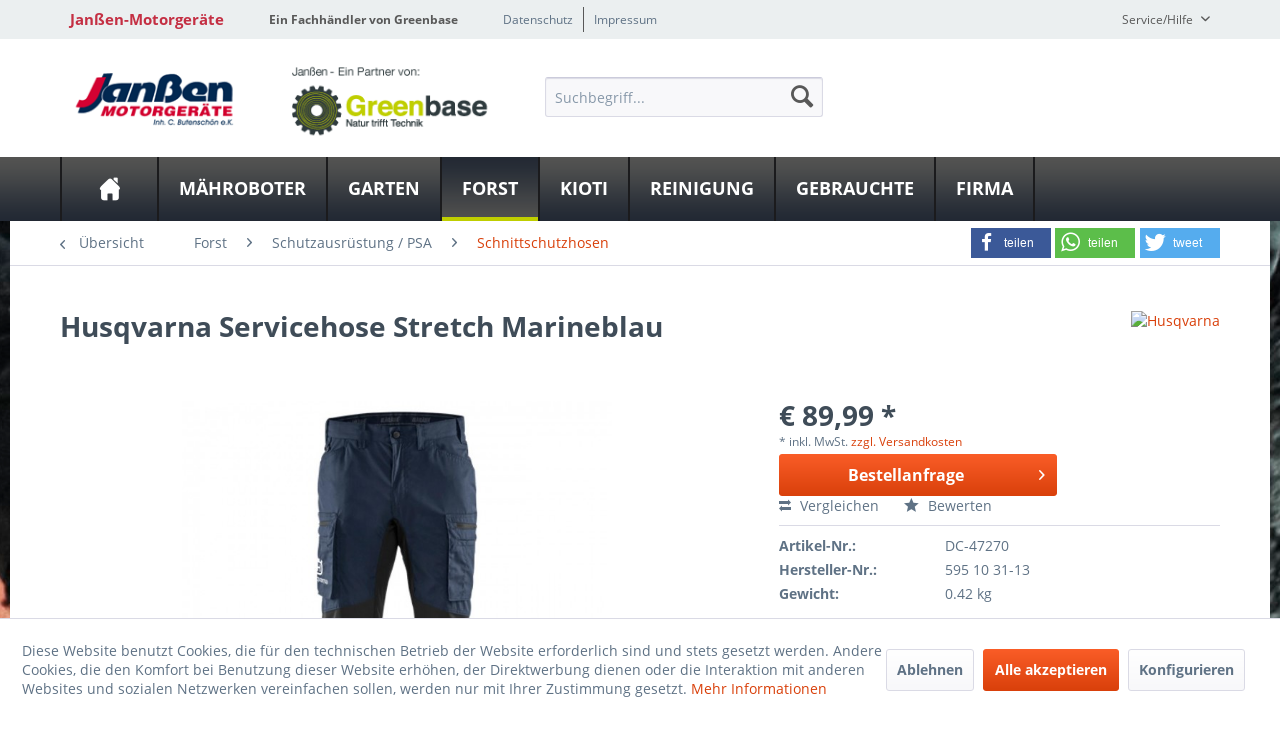

--- FILE ---
content_type: text/html; charset=UTF-8
request_url: https://www.janssen-motorgeraete.de/forst/schutzausruestung-psa/schnittschutzhosen/7364/servicehose-stretch-marineblau
body_size: 15092
content:
<!DOCTYPE html>
<html class="no-js" lang="de" itemscope="itemscope" itemtype="http://schema.org/WebPage">
<head>
<meta charset="utf-8">
<meta name="author" content="" />
<meta name="robots" content="index,follow" />
<meta name="revisit-after" content="15 days" />
<meta name="keywords" content="Husqvarna, Hose, Rechts-, Bewegungsfreiheit, verfügt, Stretcheinsätze, ausgewählten, Stellen, Knien, Schritt.Die, Linkshänder, Für, angepasste, Stift-, Messertasche, Beintasche, Netzinnentasche, Handy, Verlängerungsoption, Beinabschluss." />
<meta name="description" content="Husqvarna Servicehose Stretch Marineblau | Husqvarna empfiehlt: Diese moderne Servicehose aus leichtem, aber strapazierfähigem Material mit schnell .…" />
<meta property="og:type" content="product" />
<meta property="og:site_name" content="Janßen-Motorgeräte" />
<meta property="og:url" content="https://www.janssen-motorgeraete.de/forst/schutzausruestung-psa/schnittschutzhosen/7364/servicehose-stretch-marineblau" />
<meta property="og:title" content="Servicehose Stretch Marineblau" />
<meta property="og:description" content="Husqvarna empfiehlt: Diese moderne Servicehose aus leichtem, aber strapazierfähigem Material mit schnell trocknenden Eigenschaften - ideal für…" />
<meta property="og:image" content="https://www.janssen-motorgeraete.de/media/image/1c/6c/ed/articleImage-imageName-100004260.jpg" />
<meta property="product:brand" content="Husqvarna" />
<meta property="product:price" content="89,99" />
<meta property="product:product_link" content="https://www.janssen-motorgeraete.de/forst/schutzausruestung-psa/schnittschutzhosen/7364/servicehose-stretch-marineblau" />
<meta name="twitter:card" content="product" />
<meta name="twitter:site" content="Janßen-Motorgeräte" />
<meta name="twitter:title" content="Servicehose Stretch Marineblau" />
<meta name="twitter:description" content="Husqvarna empfiehlt: Diese moderne Servicehose aus leichtem, aber strapazierfähigem Material mit schnell trocknenden Eigenschaften - ideal für…" />
<meta name="twitter:image" content="https://www.janssen-motorgeraete.de/media/image/1c/6c/ed/articleImage-imageName-100004260.jpg" />
<meta itemprop="copyrightHolder" content="Janßen-Motorgeräte" />
<meta itemprop="copyrightYear" content="2014" />
<meta itemprop="isFamilyFriendly" content="True" />
<meta itemprop="image" content="https://www.janssen-motorgeraete.de/media/image/17/5c/de/Greenbase-Janssen-ein-partne-gross.png" />
<meta name="viewport" content="width=device-width, initial-scale=1.0">
<meta name="mobile-web-app-capable" content="yes">
<meta name="apple-mobile-web-app-title" content="Janßen-Motorgeräte">
<meta name="apple-mobile-web-app-capable" content="yes">
<meta name="apple-mobile-web-app-status-bar-style" content="default">
<meta property="og:image" content="https://www.janssen-motorgeraete.de/media/image/75/5a/4f/articleImage-imageName-100004260_600x600.jpg"/>
<meta property="og:type" content="product"/>
<meta property="og:url" content="https://www.janssen-motorgeraete.de/forst/schutzausruestung-psa/schnittschutzhosen/7364/servicehose-stretch-marineblau"/>
<meta property="og:title" content="Servicehose Stretch Marineblau | Janßen-Motorgeräte"/>
<meta property="og:description" content="Husqvarna empfiehlt: Diese moderne Servicehose aus leichtem, aber strapazierfähigem Material mit schnell trocknenden Eigenschaften - ideal für Arbeiten im Innenbereich oder im Freien bei warmem..."/>
<meta name="apple-mobile-web-app-status-bar-style" content="none">
<link rel="apple-touch-icon-precomposed" href="/themes/Frontend/Greenbase/frontend/_public/src/img/greenbase.ico">
<link rel="shortcut icon" href="/themes/Frontend/Greenbase/frontend/_public/src/img/greenbase.ico">
<meta name="msapplication-navbutton-color" content="#D9400B" />
<meta name="application-name" content="Janßen-Motorgeräte" />
<meta name="msapplication-starturl" content="https://www.janssen-motorgeraete.de/" />
<meta name="msapplication-window" content="width=1024;height=768" />
<meta name="msapplication-TileImage" content="/themes/Frontend/Responsive/frontend/_public/src/img/win-tile-image.png">
<meta name="msapplication-TileColor" content="#D9400B">
<meta name="theme-color" content="#D9400B" />
<link rel="canonical" href="https://www.janssen-motorgeraete.de/forst/schutzausruestung-psa/schnittschutzhosen/7364/servicehose-stretch-marineblau" />
<title itemprop="name">
Husqvarna Servicehose Stretch Marineblau in Bargstedt bei Janßen - Motorgeräte</title>
<link href="/engine/Shopware/Plugins/Local/Frontend/IrmsSocialMedia/Views/frontend/_public/src/extension/font-awesome/css/font-awesome.min.css" media="all" rel="stylesheet" type="text/css"/>
<link href="/engine/Shopware/Plugins/Local/Frontend/IrmsSocialMedia/Views/frontend/_public/src/extension/shariff/shariff.min.css" media="all" rel="stylesheet" type="text/css"/>
<style type="text/css">
body {
background: url("https://www.janssen-motorgeraete.de/media/image/99/84/ed/S-ge-mit-Person.jpg") no-repeat center center fixed !important;
}
</style>
<link href="/web/cache/1585143390_7f7f35bbebbf2938daae2725eb295e1a.css" media="all" rel="stylesheet" type="text/css" />
</head>
<body class="is--ctl-detail is--act-index" >
<div class="service-box">
<div class="service-phone">
<div class="service-box-icon-container">
<i class="icon--phone service-box-icon"></i>
</div>
<div class="service-box-text-container">
<span
class="service-box-headline">Servicenummer</span><br>
<a class="contact-phone" href="tel:04392-2756">
04392-2756
</a>
</div>
</div>
<div class="service-headline">
Servicezeiten <i
class="icon--arrow-right"></i>
</div>
<div class="opening-hours-container">
<span class="opening-hours-day">Mo:</span>
<span class="opening-hours-hours">8:00 - 17:00 Uhr</span><br>
<span class="opening-hours-day">Di:</span>
<span class="opening-hours-hours">8:00 - 17:00 Uhr</span><br>
<span class="opening-hours-day">Mi:</span>
<span class="opening-hours-hours">8:00 - 17:00 Uhr</span><br>
<span class="opening-hours-day">Do:</span>
<span class="opening-hours-hours">8:00 - 17:00 Uhr</span><br>
<span class="opening-hours-day">Fr:</span>
<span class="opening-hours-hours">8:00 - 17:00 Uhr</span><br>
<span class="opening-hours-day">Sa:</span>
<span class="opening-hours-hours">8:00 - 12.00 Uhr</span>
</div>
</div>
<div class="page-wrap">
<noscript class="noscript-main">
<div class="alert is--warning">
<div class="alert--icon">
<i class="icon--element icon--warning"></i>
</div>
<div class="alert--content">
Um Jan&#xDF;en-Motorger&#xE4;te in vollem Umfang nutzen zu k&ouml;nnen, empfehlen wir Ihnen Javascript in Ihrem Browser zu aktiveren.
</div>
</div>
</noscript>
<header class="header-main">
<div id="usp-row" class="top-bar">
<div class="container block-group">
<nav class="usp-row-first-block top-bar--navigation block">
<div class="navigation--entry">
Janßen-Motorgeräte
</div>
</nav>
<nav class="usp-row-second-block top-bar--navigation block">
<div class="navigation--entry">
Ein Fachhändler von Greenbase
</div>
</nav>
<nav class="usp-row-third-block top-bar--navigation block">
<div class="navigation--entry ">
<a href="https://www.janssen-motorgeraete.de/datenschutz" title="Datenschutz" class="navigation--link">
Datenschutz
</a>
</div>
<div class="navigation--entry  link-separator">
<a href="https://www.janssen-motorgeraete.de/impressum" title="Impressum" class="navigation--link">
Impressum
</a>
</div>
</nav>
<nav class="usp-row-fourth-block top-bar--navigation block">
<div class="navigation--entry entry--service has--drop-down" role="menuitem" aria-haspopup="true" data-drop-down-menu="true">
Service/Hilfe
<ul class="service--list is--rounded" role="menu">
<li class="service--entry" role="menuitem">
<a class="service--link" href="javascript:openCookieConsentManager()" title="Cookie settings" >
Cookie settings
</a>
</li>
<li class="service--entry" role="menuitem">
<a class="service--link" href="https://www.janssen-motorgeraete.de/newsletter" title="Newsletter" >
Newsletter
</a>
</li>
<li class="service--entry" role="menuitem">
<a class="service--link" href="https://www.janssen-motorgeraete.de/versand-und-zahlungsbedingungen" title="Versand und Zahlungsbedingungen" >
Versand und Zahlungsbedingungen
</a>
</li>
<li class="service--entry" role="menuitem">
<a class="service--link" href="https://www.janssen-motorgeraete.de/rueckgabe" title="Rückgabe" target="_self">
Rückgabe
</a>
</li>
<li class="service--entry" role="menuitem">
<a class="service--link" href="https://www.janssen-motorgeraete.de/defektes-produkt" title="Defektes Produkt" target="_self">
Defektes Produkt
</a>
</li>
<li class="service--entry" role="menuitem">
<a class="service--link" href="https://www.janssen-motorgeraete.de/widerrufsrecht" title="Widerrufsrecht" >
Widerrufsrecht
</a>
</li>
<li class="service--entry" role="menuitem">
<a class="service--link" href="https://www.janssen-motorgeraete.de/widerrufsformular" title="Widerrufsformular" >
Widerrufsformular
</a>
</li>
<li class="service--entry" role="menuitem">
<a class="service--link" href="https://www.janssen-motorgeraete.de/datenschutz" title="Datenschutz" >
Datenschutz
</a>
</li>
<li class="service--entry" role="menuitem">
<a class="service--link" href="https://www.janssen-motorgeraete.de/impressum" title="Impressum" >
Impressum
</a>
</li>
<li class="service--entry" role="menuitem">
<a class="service--link" href="https://www.janssen-motorgeraete.de/agb" title="AGB" >
AGB
</a>
</li>
</ul>
</div>
</nav>
</div>
</div>
<div class="container header--navigation">
<nav class="top-bar--navigation block compare--articles" role="menubar">
<div class="navigation--entry entry--compare is--hidden" role="menuitem" aria-haspopup="true" data-drop-down-menu="true">
    

</div>
</nav>
<div class="logo-main block-group" role="banner">
<div class="logo--shop block">
<a class="logo--link" href="https://www.janssen-motorgeraete.de/" title="Janßen-Motorgeräte - zur Startseite wechseln">
<picture>
<source srcset="https://www.janssen-motorgeraete.de/media/image/17/5c/de/Greenbase-Janssen-ein-partne-gross.png" media="(min-width: 78.75em)">
<source srcset="https://www.janssen-motorgeraete.de/media/image/10/0b/7e/Greenbase-Janssen-ein-partne-mittel.png" media="(min-width: 64em)">
<source srcset="https://www.janssen-motorgeraete.de/media/image/10/0b/7e/Greenbase-Janssen-ein-partne-mittel.png" media="(min-width: 48em)">
<img srcset="https://www.janssen-motorgeraete.de/media/image/74/ea/0c/Greenbase-Janssen-ein-partne-klein.png" alt="Janßen-Motorgeräte - zur Startseite wechseln" />
</picture>
</a>
</div>
<div class="logo--supportinfo block logo--supportinfo--formatting">
<strong>Fragen zu Ihrer Bestellung?</strong><br /><strong>04392-2756</strong>
</div>
</div>
<nav class="shop--navigation block-group">
<ul class="navigation--list block-group" role="menubar">
<li class="navigation--entry entry--menu-left" role="menuitem">
<a class="entry--link entry--trigger btn is--icon-left" href="#offcanvas--left" data-offcanvas="true" data-offCanvasSelector=".sidebar-main" aria-label="Menü">
<i class="icon--menu"></i> Menü
</a>
</li>
<li class="navigation--entry entry--search" role="menuitem" data-search="true" aria-haspopup="true" data-minLength="3">
<a class="btn entry--link entry--trigger" href="#show-hide--search" title="Suche anzeigen / schließen" aria-label="Suche anzeigen / schließen">
<i class="icon--search"></i>
<span class="search--display">Suchen</span>
</a>
<form action="/search" method="get" class="main-search--form">
<input type="search" name="sSearch" aria-label="Suchbegriff..." class="main-search--field" autocomplete="off" autocapitalize="off" placeholder="Suchbegriff..." maxlength="30" />
<button type="submit" class="main-search--button" aria-label="Suchen">
<i class="icon--search"></i>
<span class="main-search--text">Suchen</span>
</button>
<div class="form--ajax-loader">&nbsp;</div>
</form>
<div class="main-search--results"></div>
</li>

    



    



    



</ul>
</nav>
<div class="container--ajax-cart" data-collapse-cart="true" data-displayMode="offcanvas"></div>
</div>
</header>
<nav class="navigation-main">
<div class="container" data-menu-scroller="true" data-listSelector=".navigation--list.container" data-viewPortSelector=".navigation--list-wrapper">
<div class="navigation--list-wrapper">
<ul class="navigation--list container" role="menubar" itemscope="itemscope" itemtype="http://schema.org/SiteNavigationElement">
<li class="navigation--entry is--home" role="menuitem"><a class="navigation--link is--first" href="https://www.janssen-motorgeraete.de/" title="Home" aria-label="Home" itemprop="url"><span itemprop="name">Home</span></a></li><li class="navigation--entry" role="menuitem"><a class="navigation--link" href="https://www.janssen-motorgeraete.de/maehroboter/" title="Mähroboter" aria-label="Mähroboter" itemprop="url"><span itemprop="name">Mähroboter</span></a></li><li class="navigation--entry" role="menuitem"><a class="navigation--link" href="https://www.janssen-motorgeraete.de/garten/" title="Garten" aria-label="Garten" itemprop="url"><span itemprop="name">Garten</span></a></li><li class="navigation--entry is--active" role="menuitem"><a class="navigation--link is--active" href="https://www.janssen-motorgeraete.de/forst/" title="Forst" aria-label="Forst" itemprop="url"><span itemprop="name">Forst</span></a></li><li class="navigation--entry" role="menuitem"><a class="navigation--link" href="https://www.janssen-motorgeraete.de/cat/index/sCategory/130" title="Kioti" aria-label="Kioti" itemprop="url"><span itemprop="name">Kioti</span></a></li><li class="navigation--entry" role="menuitem"><a class="navigation--link" href="https://www.janssen-motorgeraete.de/reinigung/" title="Reinigung" aria-label="Reinigung" itemprop="url"><span itemprop="name">Reinigung</span></a></li><li class="navigation--entry" role="menuitem"><a class="navigation--link" href="https://www.janssen-motorgeraete.de/gebrauchte/" title="Gebrauchte" aria-label="Gebrauchte" itemprop="url"><span itemprop="name">Gebrauchte</span></a></li><li class="navigation--entry" role="menuitem"><a class="navigation--link" href="https://www.janssen-motorgeraete.de/firma/" title="Firma" aria-label="Firma" itemprop="url"><span itemprop="name">Firma</span></a></li>            </ul>
</div>
<div class="advanced-menu" data-advanced-menu="true" data-hoverDelay="">
<div class="menu--container">
<div class="button-container">
<a href="https://www.janssen-motorgeraete.de/maehroboter/" class="button--category" aria-label="Zur Kategorie Mähroboter" title="Zur Kategorie Mähroboter">
<i class="icon--arrow-right"></i>
Zur Kategorie Mähroboter
</a>
<span class="button--close">
<i class="icon--cross"></i>
</span>
</div>
<div class="content--wrapper has--content">
<ul class="menu--list menu--level-0 columns--4" style="width: 100%;">
<li class="menu--list-item item--level-0" style="width: 100%">
<a href="https://www.janssen-motorgeraete.de/maehroboter/husqvarna/" class="menu--list-item-link" aria-label="Husqvarna" title="Husqvarna">Husqvarna</a>
<ul class="menu--list menu--level-1 columns--4">
<li class="menu--list-item item--level-1">
<a href="https://www.janssen-motorgeraete.de/maehroboter/husqvarna/automower/" class="menu--list-item-link" aria-label="Automower" title="Automower">Automower</a>
</li>
<li class="menu--list-item item--level-1">
<a href="https://www.janssen-motorgeraete.de/maehroboter/husqvarna/zubehoer/" class="menu--list-item-link" aria-label="Zubehör" title="Zubehör">Zubehör</a>
</li>
</ul>
</li>
<li class="menu--list-item item--level-0" style="width: 100%">
<a href="https://www.janssen-motorgeraete.de/maehroboter/kress/" class="menu--list-item-link" aria-label="Kress" title="Kress">Kress</a>
<ul class="menu--list menu--level-1 columns--4">
<li class="menu--list-item item--level-1">
<a href="https://www.janssen-motorgeraete.de/maehroboter/kress/maehroboter/" class="menu--list-item-link" aria-label="Mähroboter" title="Mähroboter">Mähroboter</a>
</li>
<li class="menu--list-item item--level-1">
<a href="https://www.janssen-motorgeraete.de/maehroboter/kress/zubehoer/" class="menu--list-item-link" aria-label="Zubehör" title="Zubehör">Zubehör</a>
</li>
<li class="menu--list-item item--level-1">
<a href="https://www.janssen-motorgeraete.de/maehroboter/kress/produktvideo/" class="menu--list-item-link" aria-label="Produktvideo" title="Produktvideo">Produktvideo</a>
</li>
</ul>
</li>
<li class="menu--list-item item--level-0" style="width: 100%">
<a href="https://www.janssen-motorgeraete.de/maehroboter/honda/" class="menu--list-item-link" aria-label="Honda" title="Honda">Honda</a>
<ul class="menu--list menu--level-1 columns--4">
<li class="menu--list-item item--level-1">
<a href="https://www.janssen-motorgeraete.de/maehroboter/honda/miimo/" class="menu--list-item-link" aria-label="Miimo" title="Miimo">Miimo</a>
</li>
<li class="menu--list-item item--level-1">
<a href="https://www.janssen-motorgeraete.de/maehroboter/honda/zubehoer/" class="menu--list-item-link" aria-label="Zubehör" title="Zubehör">Zubehör</a>
</li>
</ul>
</li>
<li class="menu--list-item item--level-0" style="width: 100%">
<a href="https://www.janssen-motorgeraete.de/maehroboter/cramer/" class="menu--list-item-link" aria-label="Cramer" title="Cramer">Cramer</a>
<ul class="menu--list menu--level-1 columns--4">
<li class="menu--list-item item--level-1">
<a href="https://www.janssen-motorgeraete.de/maehroboter/cramer/roboter/" class="menu--list-item-link" aria-label="Roboter" title="Roboter">Roboter</a>
</li>
<li class="menu--list-item item--level-1">
<a href="https://www.janssen-motorgeraete.de/maehroboter/cramer/produktvideo/" class="menu--list-item-link" aria-label="Produktvideo" title="Produktvideo">Produktvideo</a>
</li>
</ul>
</li>
<li class="menu--list-item item--level-0" style="width: 100%">
<a href="https://www.janssen-motorgeraete.de/maehroboter/echo/" class="menu--list-item-link" aria-label="Echo" title="Echo">Echo</a>
<ul class="menu--list menu--level-1 columns--4">
<li class="menu--list-item item--level-1">
<a href="https://www.janssen-motorgeraete.de/maehroboter/echo/maehroboter/" class="menu--list-item-link" aria-label="Mähroboter" title="Mähroboter">Mähroboter</a>
</li>
<li class="menu--list-item item--level-1">
<a href="https://www.janssen-motorgeraete.de/maehroboter/echo/zubehoer/" class="menu--list-item-link" aria-label="Zubehör" title="Zubehör">Zubehör</a>
</li>
</ul>
</li>
<li class="menu--list-item item--level-0" style="width: 100%">
<a href="https://www.janssen-motorgeraete.de/maehroboter/sonderzubehoer/" class="menu--list-item-link" aria-label="Sonderzubehör" title="Sonderzubehör">Sonderzubehör</a>
</li>
<li class="menu--list-item item--level-0" style="width: 100%">
<a href="https://www.janssen-motorgeraete.de/maehroboter/videos/" class="menu--list-item-link" aria-label="Videos" title="Videos">Videos</a>
</li>
<li class="menu--list-item item--level-0" style="width: 100%">
<a href="https://www.janssen-motorgeraete.de/maehroboter/produktberater/" class="menu--list-item-link" aria-label="Produktberater" title="Produktberater">Produktberater</a>
</li>
</ul>
</div>
</div>
<div class="menu--container">
<div class="button-container">
<a href="https://www.janssen-motorgeraete.de/garten/" class="button--category" aria-label="Zur Kategorie Garten" title="Zur Kategorie Garten">
<i class="icon--arrow-right"></i>
Zur Kategorie Garten
</a>
<span class="button--close">
<i class="icon--cross"></i>
</span>
</div>
<div class="content--wrapper has--content">
<ul class="menu--list menu--level-0 columns--4" style="width: 100%;">
<li class="menu--list-item item--level-0" style="width: 100%">
<a href="https://www.janssen-motorgeraete.de/garten/maehtechnik-und-pflege/" class="menu--list-item-link" aria-label="Mähtechnik und Pflege" title="Mähtechnik und Pflege">Mähtechnik und Pflege</a>
<ul class="menu--list menu--level-1 columns--4">
<li class="menu--list-item item--level-1">
<a href="https://www.janssen-motorgeraete.de/garten/maehtechnik-und-pflege/rasentraktoren/" class="menu--list-item-link" aria-label="Rasentraktoren" title="Rasentraktoren">Rasentraktoren</a>
</li>
<li class="menu--list-item item--level-1">
<a href="https://www.janssen-motorgeraete.de/garten/maehtechnik-und-pflege/rasenmaeher/" class="menu--list-item-link" aria-label="Rasenmäher" title="Rasenmäher">Rasenmäher</a>
</li>
<li class="menu--list-item item--level-1">
<a href="https://www.janssen-motorgeraete.de/garten/maehtechnik-und-pflege/wiesenmaeher/" class="menu--list-item-link" aria-label="Wiesenmäher" title="Wiesenmäher">Wiesenmäher</a>
</li>
<li class="menu--list-item item--level-1">
<a href="https://www.janssen-motorgeraete.de/garten/maehtechnik-und-pflege/vertikutierer/" class="menu--list-item-link" aria-label="Vertikutierer" title="Vertikutierer">Vertikutierer</a>
</li>
<li class="menu--list-item item--level-1">
<a href="https://www.janssen-motorgeraete.de/garten/maehtechnik-und-pflege/gewerbe-kommunal/" class="menu--list-item-link" aria-label="Gewerbe &amp; Kommunal" title="Gewerbe &amp; Kommunal">Gewerbe & Kommunal</a>
</li>
</ul>
</li>
<li class="menu--list-item item--level-0" style="width: 100%">
<a href="https://www.janssen-motorgeraete.de/garten/gartengeraete/" class="menu--list-item-link" aria-label="Gartengeräte" title="Gartengeräte">Gartengeräte</a>
<ul class="menu--list menu--level-1 columns--4">
<li class="menu--list-item item--level-1">
<a href="https://www.janssen-motorgeraete.de/garten/gartengeraete/heckenscheren/" class="menu--list-item-link" aria-label="Heckenscheren" title="Heckenscheren">Heckenscheren</a>
</li>
<li class="menu--list-item item--level-1">
<a href="https://www.janssen-motorgeraete.de/garten/gartengeraete/freischneider-und-motorsensen/" class="menu--list-item-link" aria-label="Freischneider und Motorsensen" title="Freischneider und Motorsensen">Freischneider und Motorsensen</a>
</li>
<li class="menu--list-item item--level-1">
<a href="https://www.janssen-motorgeraete.de/garten/gartengeraete/pusten-und-saugen/" class="menu--list-item-link" aria-label="Pusten und Saugen" title="Pusten und Saugen">Pusten und Saugen</a>
</li>
<li class="menu--list-item item--level-1">
<a href="https://www.janssen-motorgeraete.de/garten/gartengeraete/schneidewerkzeug/" class="menu--list-item-link" aria-label="Schneidewerkzeug" title="Schneidewerkzeug">Schneidewerkzeug</a>
</li>
<li class="menu--list-item item--level-1">
<a href="https://www.janssen-motorgeraete.de/garten/gartengeraete/haecksler/" class="menu--list-item-link" aria-label="Häcksler" title="Häcksler">Häcksler</a>
</li>
</ul>
</li>
<li class="menu--list-item item--level-0" style="width: 100%">
<a href="https://www.janssen-motorgeraete.de/garten/bodenbearbeitung/" class="menu--list-item-link" aria-label="Bodenbearbeitung" title="Bodenbearbeitung">Bodenbearbeitung</a>
<ul class="menu--list menu--level-1 columns--4">
<li class="menu--list-item item--level-1">
<a href="https://www.janssen-motorgeraete.de/garten/bodenbearbeitung/motorhacken-fraesen/" class="menu--list-item-link" aria-label="Motorhacken &amp; Fräsen" title="Motorhacken &amp; Fräsen">Motorhacken & Fräsen</a>
</li>
<li class="menu--list-item item--level-1">
<a href="https://www.janssen-motorgeraete.de/garten/bodenbearbeitung/erdbohrer/" class="menu--list-item-link" aria-label="Erdbohrer" title="Erdbohrer">Erdbohrer</a>
</li>
<li class="menu--list-item item--level-1">
<a href="https://www.janssen-motorgeraete.de/garten/bodenbearbeitung/sodenschneider/" class="menu--list-item-link" aria-label="Sodenschneider" title="Sodenschneider">Sodenschneider</a>
</li>
<li class="menu--list-item item--level-1">
<a href="https://www.janssen-motorgeraete.de/garten/bodenbearbeitung/baumstumpffraese/" class="menu--list-item-link" aria-label="Baumstumpffräse" title="Baumstumpffräse">Baumstumpffräse</a>
</li>
<li class="menu--list-item item--level-1">
<a href="https://www.janssen-motorgeraete.de/garten/bodenbearbeitung/streuer/" class="menu--list-item-link" aria-label="Streuer" title="Streuer">Streuer</a>
</li>
<li class="menu--list-item item--level-1">
<a href="https://www.janssen-motorgeraete.de/garten/bodenbearbeitung/anbaugeraete-kommunal/" class="menu--list-item-link" aria-label="Anbaugeräte-Kommunal" title="Anbaugeräte-Kommunal">Anbaugeräte-Kommunal</a>
</li>
</ul>
</li>
<li class="menu--list-item item--level-0" style="width: 100%">
<a href="https://www.janssen-motorgeraete.de/garten/pflanzenschutz/" class="menu--list-item-link" aria-label="Pflanzenschutz" title="Pflanzenschutz">Pflanzenschutz</a>
</li>
</ul>
</div>
</div>
<div class="menu--container">
<div class="button-container">
<a href="https://www.janssen-motorgeraete.de/forst/" class="button--category" aria-label="Zur Kategorie Forst" title="Zur Kategorie Forst">
<i class="icon--arrow-right"></i>
Zur Kategorie Forst
</a>
<span class="button--close">
<i class="icon--cross"></i>
</span>
</div>
<div class="content--wrapper has--content">
<ul class="menu--list menu--level-0 columns--4" style="width: 100%;">
<li class="menu--list-item item--level-0" style="width: 100%">
<a href="https://www.janssen-motorgeraete.de/forst/motorsaegen/" class="menu--list-item-link" aria-label="Motorsägen" title="Motorsägen">Motorsägen</a>
<ul class="menu--list menu--level-1 columns--4">
<li class="menu--list-item item--level-1">
<a href="https://www.janssen-motorgeraete.de/forst/motorsaegen/benzin/" class="menu--list-item-link" aria-label="Benzin" title="Benzin">Benzin</a>
</li>
<li class="menu--list-item item--level-1">
<a href="https://www.janssen-motorgeraete.de/forst/motorsaegen/elektro/" class="menu--list-item-link" aria-label="Elektro" title="Elektro">Elektro</a>
</li>
<li class="menu--list-item item--level-1">
<a href="https://www.janssen-motorgeraete.de/forst/motorsaegen/baumpflegesaege/" class="menu--list-item-link" aria-label="Baumpflegesäge" title="Baumpflegesäge">Baumpflegesäge</a>
</li>
<li class="menu--list-item item--level-1">
<a href="https://www.janssen-motorgeraete.de/forst/motorsaegen/hochentaster/" class="menu--list-item-link" aria-label="Hochentaster" title="Hochentaster">Hochentaster</a>
</li>
<li class="menu--list-item item--level-1">
<a href="https://www.janssen-motorgeraete.de/forst/motorsaegen/akku/" class="menu--list-item-link" aria-label="Akku" title="Akku">Akku</a>
</li>
</ul>
</li>
<li class="menu--list-item item--level-0" style="width: 100%">
<a href="https://www.janssen-motorgeraete.de/forst/holzverarbeitung/" class="menu--list-item-link" aria-label="Holzverarbeitung" title="Holzverarbeitung">Holzverarbeitung</a>
<ul class="menu--list menu--level-1 columns--4">
<li class="menu--list-item item--level-1">
<a href="https://www.janssen-motorgeraete.de/forst/holzverarbeitung/holzspalter/" class="menu--list-item-link" aria-label="Holzspalter" title="Holzspalter">Holzspalter</a>
</li>
<li class="menu--list-item item--level-1">
<a href="https://www.janssen-motorgeraete.de/forst/holzverarbeitung/kreissaegen/" class="menu--list-item-link" aria-label="Kreissägen" title="Kreissägen">Kreissägen</a>
</li>
<li class="menu--list-item item--level-1">
<a href="https://www.janssen-motorgeraete.de/forst/holzverarbeitung/haecksler/" class="menu--list-item-link" aria-label="Häcksler" title="Häcksler">Häcksler</a>
</li>
</ul>
</li>
<li class="menu--list-item item--level-0" style="width: 100%">
<a href="https://www.janssen-motorgeraete.de/forst/seilwinden/" class="menu--list-item-link" aria-label="Seilwinden" title="Seilwinden">Seilwinden</a>
<ul class="menu--list menu--level-1 columns--4">
<li class="menu--list-item item--level-1">
<a href="https://www.janssen-motorgeraete.de/forst/seilwinden/mechanisch/" class="menu--list-item-link" aria-label="Mechanisch" title="Mechanisch">Mechanisch</a>
</li>
<li class="menu--list-item item--level-1">
<a href="https://www.janssen-motorgeraete.de/forst/seilwinden/hydraulisch/" class="menu--list-item-link" aria-label="Hydraulisch" title="Hydraulisch">Hydraulisch</a>
</li>
</ul>
</li>
<li class="menu--list-item item--level-0" style="width: 100%">
<a href="https://www.janssen-motorgeraete.de/forst/schutzausruestung-psa/" class="menu--list-item-link" aria-label="Schutzausrüstung / PSA" title="Schutzausrüstung / PSA">Schutzausrüstung / PSA</a>
<ul class="menu--list menu--level-1 columns--4">
<li class="menu--list-item item--level-1">
<a href="https://www.janssen-motorgeraete.de/forst/schutzausruestung-psa/kopfschutz-handschuhe/" class="menu--list-item-link" aria-label="Kopfschutz / Handschuhe" title="Kopfschutz / Handschuhe">Kopfschutz / Handschuhe</a>
</li>
<li class="menu--list-item item--level-1">
<a href="https://www.janssen-motorgeraete.de/forst/schutzausruestung-psa/schutzjacken/" class="menu--list-item-link" aria-label="Schutzjacken" title="Schutzjacken">Schutzjacken</a>
</li>
<li class="menu--list-item item--level-1">
<a href="https://www.janssen-motorgeraete.de/forst/schutzausruestung-psa/schnittschutzhosen/" class="menu--list-item-link" aria-label="Schnittschutzhosen" title="Schnittschutzhosen">Schnittschutzhosen</a>
</li>
<li class="menu--list-item item--level-1">
<a href="https://www.janssen-motorgeraete.de/forst/schutzausruestung-psa/schnittschutzschuhe-stiefel/" class="menu--list-item-link" aria-label="Schnittschutzschuhe/-stiefel" title="Schnittschutzschuhe/-stiefel">Schnittschutzschuhe/-stiefel</a>
</li>
</ul>
</li>
</ul>
</div>
</div>
<div class="menu--container">
<div class="button-container">
<a href="https://www.janssen-motorgeraete.de/cat/index/sCategory/130" class="button--category" aria-label="Zur Kategorie Kioti" title="Zur Kategorie Kioti">
<i class="icon--arrow-right"></i>
Zur Kategorie Kioti
</a>
<span class="button--close">
<i class="icon--cross"></i>
</span>
</div>
<div class="content--wrapper has--content">
<ul class="menu--list menu--level-0 columns--4" style="width: 100%;">
<li class="menu--list-item item--level-0" style="width: 100%">
<a href="https://www.janssen-motorgeraete.de/kioti/aktuelles/" class="menu--list-item-link" aria-label="Aktuelles" title="Aktuelles">Aktuelles</a>
</li>
<li class="menu--list-item item--level-0" style="width: 100%">
<a href="https://www.janssen-motorgeraete.de/kioti/produkte/" class="menu--list-item-link" aria-label="Produkte" title="Produkte">Produkte</a>
</li>
<li class="menu--list-item item--level-0" style="width: 100%">
<a href="https://www.janssen-motorgeraete.de/kioti/produktzubehoer/" class="menu--list-item-link" aria-label="Produktzubehör" title="Produktzubehör">Produktzubehör</a>
</li>
<li class="menu--list-item item--level-0" style="width: 100%">
<a href="https://www.janssen-motorgeraete.de/kioti/videos/" class="menu--list-item-link" aria-label="Videos" title="Videos">Videos</a>
</li>
</ul>
</div>
</div>
<div class="menu--container">
<div class="button-container">
<a href="https://www.janssen-motorgeraete.de/reinigung/" class="button--category" aria-label="Zur Kategorie Reinigung" title="Zur Kategorie Reinigung">
<i class="icon--arrow-right"></i>
Zur Kategorie Reinigung
</a>
<span class="button--close">
<i class="icon--cross"></i>
</span>
</div>
<div class="content--wrapper has--content">
<ul class="menu--list menu--level-0 columns--4" style="width: 100%;">
<li class="menu--list-item item--level-0" style="width: 100%">
<a href="https://www.janssen-motorgeraete.de/reinigung/hochdruckreiniger/" class="menu--list-item-link" aria-label="Hochdruckreiniger" title="Hochdruckreiniger">Hochdruckreiniger</a>
</li>
<li class="menu--list-item item--level-0" style="width: 100%">
<a href="https://www.janssen-motorgeraete.de/reinigung/staub-und-industriesauger/" class="menu--list-item-link" aria-label="Staub- und Industriesauger" title="Staub- und Industriesauger">Staub- und Industriesauger</a>
</li>
<li class="menu--list-item item--level-0" style="width: 100%">
<a href="https://www.janssen-motorgeraete.de/reinigung/kehrmaschinen/" class="menu--list-item-link" aria-label="Kehrmaschinen" title="Kehrmaschinen">Kehrmaschinen</a>
</li>
<li class="menu--list-item item--level-0" style="width: 100%">
<a href="https://www.janssen-motorgeraete.de/reinigung/wildkrautbeseitigung/" class="menu--list-item-link" aria-label="Wildkrautbeseitigung" title="Wildkrautbeseitigung">Wildkrautbeseitigung</a>
</li>
<li class="menu--list-item item--level-0" style="width: 100%">
<a href="https://www.janssen-motorgeraete.de/reinigung/schneefraesen/" class="menu--list-item-link" aria-label="Schneefräsen" title="Schneefräsen">Schneefräsen</a>
</li>
</ul>
</div>
</div>
<div class="menu--container">
<div class="button-container">
<a href="https://www.janssen-motorgeraete.de/gebrauchte/" class="button--category" aria-label="Zur Kategorie Gebrauchte" title="Zur Kategorie Gebrauchte">
<i class="icon--arrow-right"></i>
Zur Kategorie Gebrauchte
</a>
<span class="button--close">
<i class="icon--cross"></i>
</span>
</div>
</div>
<div class="menu--container">
<div class="button-container">
<a href="https://www.janssen-motorgeraete.de/firma/" class="button--category" aria-label="Zur Kategorie Firma" title="Zur Kategorie Firma">
<i class="icon--arrow-right"></i>
Zur Kategorie Firma
</a>
<span class="button--close">
<i class="icon--cross"></i>
</span>
</div>
<div class="content--wrapper has--content">
<ul class="menu--list menu--level-0 columns--4" style="width: 100%;">
<li class="menu--list-item item--level-0" style="width: 100%">
<a href="https://www.janssen-motorgeraete.de/firma/unser-fachgeschaeft/" class="menu--list-item-link" aria-label="Unser Fachgeschäft" title="Unser Fachgeschäft">Unser Fachgeschäft</a>
</li>
<li class="menu--list-item item--level-0" style="width: 100%">
<a href="https://www.janssen-motorgeraete.de/firma/mitarbeiter/" class="menu--list-item-link" aria-label="Mitarbeiter" title="Mitarbeiter">Mitarbeiter</a>
</li>
<li class="menu--list-item item--level-0" style="width: 100%">
<a href="https://www.janssen-motorgeraete.de/firma/service-werkstatt/" class="menu--list-item-link" aria-label="Service + Werkstatt" title="Service + Werkstatt">Service + Werkstatt</a>
</li>
<li class="menu--list-item item--level-0" style="width: 100%">
<a href="https://www.janssen-motorgeraete.de/firma/finanzierung-leasing/" class="menu--list-item-link" aria-label="Finanzierung / Leasing" title="Finanzierung / Leasing">Finanzierung / Leasing</a>
</li>
<li class="menu--list-item item--level-0" style="width: 100%">
<a href="https://www.janssen-motorgeraete.de/firma/mietgeraete/" class="menu--list-item-link" aria-label="Mietgeräte" title="Mietgeräte">Mietgeräte</a>
</li>
<li class="menu--list-item item--level-0" style="width: 100%">
<a href="https://www.janssen-motorgeraete.de/firma/events/" class="menu--list-item-link" aria-label="Events" title="Events">Events</a>
</li>
<li class="menu--list-item item--level-0" style="width: 100%">
<a href="https://www.janssen-motorgeraete.de/firma/produktvideos/" class="menu--list-item-link" aria-label="Produktvideos" title="Produktvideos">Produktvideos</a>
</li>
<li class="menu--list-item item--level-0" style="width: 100%">
<a href="https://www.janssen-motorgeraete.de/firma/links/" class="menu--list-item-link" aria-label="Links" title="Links">Links</a>
</li>
</ul>
</div>
</div>
</div>
</div>
</nav>
<section class="content-main container block-group">
<div class="breadcrumb-helper-container">
<div class="shariff" data-services="[&quot;facebook&quot;,&quot;whatsapp&quot;,&quot;twitter&quot;]"></div>
<nav class="content--breadcrumb block">
<a class="breadcrumb--button breadcrumb--link" href="https://www.janssen-motorgeraete.de/forst/schutzausruestung-psa/schnittschutzhosen/" title="Übersicht">
<i class="icon--arrow-left"></i>
<span class="breadcrumb--title">Übersicht</span>
</a>
<ul class="breadcrumb--list" role="menu" itemscope itemtype="http://schema.org/BreadcrumbList">
<li role="menuitem" class="breadcrumb--entry" itemprop="itemListElement" itemscope itemtype="http://schema.org/ListItem">
<a class="breadcrumb--link" href="https://www.janssen-motorgeraete.de/forst/" title="Forst" itemprop="item">
<link itemprop="url" href="https://www.janssen-motorgeraete.de/forst/" />
<span class="breadcrumb--title" itemprop="name">Forst</span>
</a>
<meta itemprop="position" content="0" />
</li>
<li role="none" class="breadcrumb--separator">
<i class="icon--arrow-right"></i>
</li>
<li role="menuitem" class="breadcrumb--entry" itemprop="itemListElement" itemscope itemtype="http://schema.org/ListItem">
<a class="breadcrumb--link" href="https://www.janssen-motorgeraete.de/forst/schutzausruestung-psa/" title="Schutzausrüstung / PSA" itemprop="item">
<link itemprop="url" href="https://www.janssen-motorgeraete.de/forst/schutzausruestung-psa/" />
<span class="breadcrumb--title" itemprop="name">Schutzausrüstung / PSA</span>
</a>
<meta itemprop="position" content="1" />
</li>
<li role="none" class="breadcrumb--separator">
<i class="icon--arrow-right"></i>
</li>
<li role="menuitem" class="breadcrumb--entry is--active" itemprop="itemListElement" itemscope itemtype="http://schema.org/ListItem">
<a class="breadcrumb--link" href="https://www.janssen-motorgeraete.de/forst/schutzausruestung-psa/schnittschutzhosen/" title="Schnittschutzhosen" itemprop="item">
<link itemprop="url" href="https://www.janssen-motorgeraete.de/forst/schutzausruestung-psa/schnittschutzhosen/" />
<span class="breadcrumb--title" itemprop="name">Schnittschutzhosen</span>
</a>
<meta itemprop="position" content="2" />
</li>
</ul>
</nav>
</div>
<nav class="product--navigation">
<a href="#" class="navigation--link link--prev">
<div class="link--prev-button">
<span class="link--prev-inner">Zurück</span>
</div>
<div class="image--wrapper">
<div class="image--container"></div>
</div>
</a>
<a href="#" class="navigation--link link--next">
<div class="link--next-button">
<span class="link--next-inner">Vor</span>
</div>
<div class="image--wrapper">
<div class="image--container"></div>
</div>
</a>
</nav>
<div class="content-main--inner">
<aside class="sidebar-main off-canvas">
<div class="navigation--smartphone">
<ul class="navigation--list ">
<li class="navigation--entry entry--close-off-canvas">
<a href="#close-categories-menu" title="Menü schließen" class="navigation--link">
Menü schließen <i class="icon--arrow-right"></i>
</a>
</li>
</ul>
<div class="mobile--switches">

    



    

</div>
</div>
<div class="sidebar--categories-wrapper" data-subcategory-nav="true" data-mainCategoryId="3" data-categoryId="99" data-fetchUrl="/widgets/listing/getCategory/categoryId/99">
<div class="categories--headline navigation--headline">
Kategorien
</div>
<div class="sidebar--categories-navigation">
<ul class="sidebar--navigation categories--navigation navigation--list is--drop-down is--level0 is--rounded" role="menu">
<li class="navigation--entry has--sub-children" role="menuitem">
<a class="navigation--link link--go-forward" href="https://www.janssen-motorgeraete.de/maehroboter/" data-categoryId="23" data-fetchUrl="/widgets/listing/getCategory/categoryId/23" title="Mähroboter" >
Mähroboter
<span class="is--icon-right">
<i class="icon--arrow-right"></i>
</span>
</a>
</li>
<li class="navigation--entry has--sub-children" role="menuitem">
<a class="navigation--link link--go-forward" href="https://www.janssen-motorgeraete.de/garten/" data-categoryId="5" data-fetchUrl="/widgets/listing/getCategory/categoryId/5" title="Garten" >
Garten
<span class="is--icon-right">
<i class="icon--arrow-right"></i>
</span>
</a>
</li>
<li class="navigation--entry is--active has--sub-categories has--sub-children" role="menuitem">
<a class="navigation--link is--active has--sub-categories link--go-forward" href="https://www.janssen-motorgeraete.de/forst/" data-categoryId="7" data-fetchUrl="/widgets/listing/getCategory/categoryId/7" title="Forst" >
Forst
<span class="is--icon-right">
<i class="icon--arrow-right"></i>
</span>
</a>
<ul class="sidebar--navigation categories--navigation navigation--list is--level1 is--rounded" role="menu">
<li class="navigation--entry has--sub-children" role="menuitem">
<a class="navigation--link link--go-forward" href="https://www.janssen-motorgeraete.de/forst/motorsaegen/" data-categoryId="43" data-fetchUrl="/widgets/listing/getCategory/categoryId/43" title="Motorsägen" >
Motorsägen
<span class="is--icon-right">
<i class="icon--arrow-right"></i>
</span>
</a>
</li>
<li class="navigation--entry has--sub-children" role="menuitem">
<a class="navigation--link link--go-forward" href="https://www.janssen-motorgeraete.de/forst/holzverarbeitung/" data-categoryId="44" data-fetchUrl="/widgets/listing/getCategory/categoryId/44" title="Holzverarbeitung" >
Holzverarbeitung
<span class="is--icon-right">
<i class="icon--arrow-right"></i>
</span>
</a>
</li>
<li class="navigation--entry has--sub-children" role="menuitem">
<a class="navigation--link link--go-forward" href="https://www.janssen-motorgeraete.de/forst/seilwinden/" data-categoryId="47" data-fetchUrl="/widgets/listing/getCategory/categoryId/47" title="Seilwinden" >
Seilwinden
<span class="is--icon-right">
<i class="icon--arrow-right"></i>
</span>
</a>
</li>
<li class="navigation--entry is--active has--sub-categories has--sub-children" role="menuitem">
<a class="navigation--link is--active has--sub-categories link--go-forward" href="https://www.janssen-motorgeraete.de/forst/schutzausruestung-psa/" data-categoryId="46" data-fetchUrl="/widgets/listing/getCategory/categoryId/46" title="Schutzausrüstung / PSA" >
Schutzausrüstung / PSA
<span class="is--icon-right">
<i class="icon--arrow-right"></i>
</span>
</a>
<ul class="sidebar--navigation categories--navigation navigation--list is--level2 navigation--level-high is--rounded" role="menu">
<li class="navigation--entry" role="menuitem">
<a class="navigation--link" href="https://www.janssen-motorgeraete.de/forst/schutzausruestung-psa/kopfschutz-handschuhe/" data-categoryId="97" data-fetchUrl="/widgets/listing/getCategory/categoryId/97" title="Kopfschutz / Handschuhe" >
Kopfschutz / Handschuhe
</a>
</li>
<li class="navigation--entry" role="menuitem">
<a class="navigation--link" href="https://www.janssen-motorgeraete.de/forst/schutzausruestung-psa/schutzjacken/" data-categoryId="98" data-fetchUrl="/widgets/listing/getCategory/categoryId/98" title="Schutzjacken" >
Schutzjacken
</a>
</li>
<li class="navigation--entry is--active" role="menuitem">
<a class="navigation--link is--active" href="https://www.janssen-motorgeraete.de/forst/schutzausruestung-psa/schnittschutzhosen/" data-categoryId="99" data-fetchUrl="/widgets/listing/getCategory/categoryId/99" title="Schnittschutzhosen" >
Schnittschutzhosen
</a>
</li>
<li class="navigation--entry" role="menuitem">
<a class="navigation--link" href="https://www.janssen-motorgeraete.de/forst/schutzausruestung-psa/schnittschutzschuhe-stiefel/" data-categoryId="100" data-fetchUrl="/widgets/listing/getCategory/categoryId/100" title="Schnittschutzschuhe/-stiefel" >
Schnittschutzschuhe/-stiefel
</a>
</li>
</ul>
</li>
</ul>
</li>
<li class="navigation--entry has--sub-children" role="menuitem">
<a class="navigation--link link--go-forward" href="https://www.janssen-motorgeraete.de/cat/index/sCategory/130" data-categoryId="130" data-fetchUrl="/widgets/listing/getCategory/categoryId/130" title="Kioti" >
Kioti
<span class="is--icon-right">
<i class="icon--arrow-right"></i>
</span>
</a>
</li>
<li class="navigation--entry has--sub-children" role="menuitem">
<a class="navigation--link link--go-forward" href="https://www.janssen-motorgeraete.de/reinigung/" data-categoryId="8" data-fetchUrl="/widgets/listing/getCategory/categoryId/8" title="Reinigung" >
Reinigung
<span class="is--icon-right">
<i class="icon--arrow-right"></i>
</span>
</a>
</li>
<li class="navigation--entry" role="menuitem">
<a class="navigation--link" href="https://www.janssen-motorgeraete.de/gebrauchte/" data-categoryId="115" data-fetchUrl="/widgets/listing/getCategory/categoryId/115" title="Gebrauchte" >
Gebrauchte
</a>
</li>
<li class="navigation--entry has--sub-children" role="menuitem">
<a class="navigation--link link--go-forward" href="https://www.janssen-motorgeraete.de/firma/" data-categoryId="17" data-fetchUrl="/widgets/listing/getCategory/categoryId/17" title="Firma" >
Firma
<span class="is--icon-right">
<i class="icon--arrow-right"></i>
</span>
</a>
</li>
</ul>
</div>
<div class="shop-sites--container is--rounded">
<div class="shop-sites--headline navigation--headline">
Informationen
</div>
<ul class="shop-sites--navigation sidebar--navigation navigation--list is--drop-down is--level0" role="menu">
<li class="navigation--entry" role="menuitem">
<a class="navigation--link" href="javascript:openCookieConsentManager()" title="Cookie settings" data-categoryId="54" data-fetchUrl="/widgets/listing/getCustomPage/pageId/54" >
Cookie settings
</a>
</li>
<li class="navigation--entry" role="menuitem">
<a class="navigation--link" href="https://www.janssen-motorgeraete.de/newsletter" title="Newsletter" data-categoryId="26" data-fetchUrl="/widgets/listing/getCustomPage/pageId/26" >
Newsletter
</a>
</li>
<li class="navigation--entry" role="menuitem">
<a class="navigation--link" href="https://www.janssen-motorgeraete.de/versand-und-zahlungsbedingungen" title="Versand und Zahlungsbedingungen" data-categoryId="6" data-fetchUrl="/widgets/listing/getCustomPage/pageId/6" >
Versand und Zahlungsbedingungen
</a>
</li>
<li class="navigation--entry" role="menuitem">
<a class="navigation--link" href="https://www.janssen-motorgeraete.de/rueckgabe" title="Rückgabe" data-categoryId="41" data-fetchUrl="/widgets/listing/getCustomPage/pageId/41" target="_self">
Rückgabe
</a>
</li>
<li class="navigation--entry" role="menuitem">
<a class="navigation--link" href="https://www.janssen-motorgeraete.de/defektes-produkt" title="Defektes Produkt" data-categoryId="39" data-fetchUrl="/widgets/listing/getCustomPage/pageId/39" target="_self">
Defektes Produkt
</a>
</li>
<li class="navigation--entry" role="menuitem">
<a class="navigation--link" href="https://www.janssen-motorgeraete.de/widerrufsrecht" title="Widerrufsrecht" data-categoryId="8" data-fetchUrl="/widgets/listing/getCustomPage/pageId/8" >
Widerrufsrecht
</a>
</li>
<li class="navigation--entry" role="menuitem">
<a class="navigation--link" href="https://www.janssen-motorgeraete.de/widerrufsformular" title="Widerrufsformular" data-categoryId="45" data-fetchUrl="/widgets/listing/getCustomPage/pageId/45" >
Widerrufsformular
</a>
</li>
<li class="navigation--entry" role="menuitem">
<a class="navigation--link" href="https://www.janssen-motorgeraete.de/datenschutz" title="Datenschutz" data-categoryId="7" data-fetchUrl="/widgets/listing/getCustomPage/pageId/7" >
Datenschutz
</a>
</li>
<li class="navigation--entry" role="menuitem">
<a class="navigation--link" href="https://www.janssen-motorgeraete.de/impressum" title="Impressum" data-categoryId="3" data-fetchUrl="/widgets/listing/getCustomPage/pageId/3" >
Impressum
</a>
</li>
<li class="navigation--entry" role="menuitem">
<a class="navigation--link" href="https://www.janssen-motorgeraete.de/agb" title="AGB" data-categoryId="4" data-fetchUrl="/widgets/listing/getCustomPage/pageId/4" >
AGB
</a>
</li>
</ul>
</div>
</div>
</aside>
<div class="content--wrapper">
<div class="content product--details" itemscope itemtype="http://schema.org/Product" data-product-navigation="/widgets/listing/productNavigation" data-category-id="99" data-main-ordernumber="DC-47270" data-ajax-wishlist="true" data-compare-ajax="true" data-ajax-variants-container="true">
<header class="product--header">
<div class="product--info">
<h1 class="product--title">
Husqvarna
<span itemprop="name">Servicehose Stretch Marineblau</span>
</h1>
<meta itemprop="gtin13" content="7330509498477"/>
<div class="product--supplier">
<a href="https://www.janssen-motorgeraete.de/husqvarna/" title="Weitere Artikel von Husqvarna" class="product--supplier-link">
<img src="https://www.janssen-motorgeraete.de/" alt="Husqvarna">
</a>
</div>
<div class="product--rating-container">
<a href="#product--publish-comment" class="product--rating-link" rel="nofollow" title="Bewertung abgeben">
<span class="product--rating">
</span>
</a>
</div>
<meta itemprop="image" content="https://www.janssen-motorgeraete.de/media/image/75/5a/4f/articleImage-imageName-100004260_600x600.jpg"/>
</div>
</header>
<div class="product--detail-upper block-group">
<div class="product--image-container image-slider product--image-zoom" data-image-slider="true" data-image-gallery="true" data-maxZoom="0" data-thumbnails=".image--thumbnails" >
<div class="image-slider--container no--thumbnails">
<div class="image-slider--slide">
<div class="image--box image-slider--item">
<span class="image--element" data-img-large="https://www.janssen-motorgeraete.de/media/image/3e/eb/33/articleImage-imageName-100004260_1280x1280.jpg" data-img-small="https://www.janssen-motorgeraete.de/media/image/ae/11/83/articleImage-imageName-100004260_200x200.jpg" data-img-original="https://www.janssen-motorgeraete.de/media/image/1c/6c/ed/articleImage-imageName-100004260.jpg" data-alt="Servicehose Stretch Marineblau">
<span class="image--media">
<img srcset="https://www.janssen-motorgeraete.de/media/image/75/5a/4f/articleImage-imageName-100004260_600x600.jpg, https://www.janssen-motorgeraete.de/media/image/d6/f8/04/articleImage-imageName-100004260_600x600@2x.jpg 2x" alt="Servicehose Stretch Marineblau" />
</span>
</span>
</div>
</div>
</div>
</div>
<div class="product--buybox block">
<meta itemprop="brand" content="Husqvarna"/>
<meta itemprop="weight" content="0.42 kg"/>
<div itemprop="offers" itemscope itemtype="http://schema.org/Offer" class="buybox--inner">
<meta itemprop="priceCurrency" content="EUR"/>
<meta itemprop="url" content="https://www.janssen-motorgeraete.de/forst/schutzausruestung-psa/schnittschutzhosen/7364/servicehose-stretch-marineblau"/>
<div
class="product--price price--default">
<span class="price--content content--default">
<meta itemprop="price" content="89.99">
&euro;&nbsp;89,99 *
</span>
</div>
<p class="product--tax" data-content="" data-modalbox="true" data-targetSelector="a" data-mode="ajax">
*
inkl. MwSt. <a title="Versandkosten" href="https://www.janssen-motorgeraete.de/bestellinfos-versandkosten" style="text-decoration:underline">zzgl. Versandkosten</a>
</p>
<div class="product--configurator">
</div>
<form name="sendOrderInquiry" method="post" action="https://www.janssen-motorgeraete.de/orderInquiry">
<input type="hidden" name="sArticleOrderNumber" value="DC-47270"/>
<input type="hidden" name="sArticleTitle" value="Servicehose Stretch Marineblau"/>
<div class="buybox--button-container block-group">
<button class="buybox--button block btn is--primary is--icon-right is--center is--large">
Bestellanfrage
<i class="icon--arrow-right"></i>
</button>
</div>
</form>
<nav class="product--actions">
<form action="https://www.janssen-motorgeraete.de/compare/add_article/articleID/7364" method="post" class="action--form">
<button type="submit" data-product-compare-add="true" title="Vergleichen" class="action--link action--compare">
<i class="icon--compare"></i> Vergleichen
</button>
</form>
<a href="#content--product-reviews" data-show-tab="true" class="action--link link--publish-comment" rel="nofollow" title="Bewertung abgeben">
<i class="icon--star"></i> Bewerten
</a>
</nav>
</div>
<ul class="product--base-info list--unstyled">
<li class="base-info--entry entry--sku">
<strong class="entry--label">
Artikel-Nr.:
</strong>
<meta itemprop="productID" content="7659"/>
<span class="entry--content" itemprop="sku">
DC-47270
</span>
</li>
<li class="base-info--entry entry--sku">
<strong class="entry--label">
Hersteller-Nr.:
</strong>
<span class="entry--content" itemprop="sku">
<meta itemprop="mpn" content="595 10 31-13">
595 10 31-13
</span>
</li>
<li class="base-info--entry entry--sku">
<strong class="entry--label">
Gewicht:
</strong>
<span class="entry--content">
0.42 kg
</span>
</li>
</ul>
</div>
</div>
<div class="tab-menu--product">
<div class="tab--navigation">
<a href="#" class="tab--link" title="Beschreibung" data-tabName="description">Beschreibung</a>
<a href="#" class="tab--link" title="Bewertungen" data-tabName="rating">
Bewertungen
<span class="product--rating-count">0</span>
</a>
</div>
<div class="tab--container-list">
<div class="tab--container">
<div class="tab--header">
<a href="#" class="tab--title" title="Beschreibung">Beschreibung</a>
</div>
<div class="tab--preview">
Husqvarna empfiehlt: Diese moderne Servicehose aus leichtem, aber strapazierfähigem Material mit...<a href="#" class="tab--link" title=" mehr"> mehr</a>
</div>
<div class="tab--content">
<div class="buttons--off-canvas">
<a href="#" title="Menü schließen" class="close--off-canvas">
<i class="icon--arrow-left"></i>
Menü schließen
</a>
</div>
<div class="content--description">
<div class="content--title">
Produktinformationen "Husqvarna Servicehose Stretch Marineblau"
</div>
<div class="product--description" itemprop="description">
Husqvarna empfiehlt: Diese moderne Servicehose aus leichtem, aber strapazierfähigem Material mit schnell trocknenden Eigenschaften - ideal für Arbeiten im Innenbereich oder im Freien bei warmem Wetter.<br><br>Das Modell hat eine schmalere Passform und vorgeformte Knie für mehr Komfort. Für eine optimale Bewegungsfreiheit verfügt die Hose über Stretcheinsätze an ausgewählten Stellen wie an den Knien und im Schritt.<br><br>Die Hose hat eine für Rechts- und Linkshänder angepasste Stift- und Messertasche, eine Beintasche mit einer Netzinnentasche für das Handy sowie die Verlängerungsoption am Beinabschluss. Mit Husqvarna Logo.<br>
</div>
<div class="content--title">Technische Details</div>
<div class="product--properties panel has--border">
<table class="product--properties-table">
<tr class="product--properties-row">
<td class="product--properties-label is--bold">Klassifizierung:</td>
<td class="product--properties-value">Hosen/Schnittschutzhosen</td>
</tr>
</table>
</div>
<div class="content--title">
Weiterführende Links zu "Servicehose Stretch Marineblau"
</div>
<ul class="content--list list--unstyled">
<li class="list--entry">
<a href="https://www.janssen-motorgeraete.de/anfrage-formular?sInquiry=detail&sOrdernumber=DC-47270" rel="nofollow" class="content--link link--contact" title="Fragen zum Artikel?">
<i class="icon--arrow-right"></i> Fragen zum Artikel?
</a>
</li>
<li class="list--entry">
<a href="https://www.janssen-motorgeraete.de/husqvarna/" target="_parent" class="content--link link--supplier" title="Weitere Artikel von Husqvarna">
<i class="icon--arrow-right"></i> Weitere Artikel von Husqvarna
</a>
</li>
</ul>
</div>
</div>
</div>
<div class="tab--container">
<div class="tab--header">
<a href="#" class="tab--title" title="Bewertungen">Bewertungen</a>
<span class="product--rating-count">0</span>
</div>
<div class="tab--preview">
Bewertungen lesen, schreiben und diskutieren...<a href="#" class="tab--link" title=" mehr"> mehr</a>
</div>
<div id="tab--product-comment" class="tab--content">
<div class="buttons--off-canvas">
<a href="#" title="Menü schließen" class="close--off-canvas">
<i class="icon--arrow-left"></i>
Menü schließen
</a>
</div>
<div class="content--product-reviews" id="detail--product-reviews">
<div class="content--title">
Kundenbewertungen für "Servicehose Stretch Marineblau"
</div>
<div class="review--form-container">
<div id="product--publish-comment" class="content--title">
Bewertung schreiben
</div>
<div class="alert is--warning is--rounded">
<div class="alert--icon">
<i class="icon--element icon--warning"></i>
</div>
<div class="alert--content">
Bewertungen werden nach Überprüfung freigeschaltet.
</div>
</div>
<form method="post" action="https://www.janssen-motorgeraete.de/forst/schutzausruestung-psa/schnittschutzhosen/7364/servicehose-stretch-marineblau?action=rating&amp;c=99#detail--product-reviews" class="content--form review--form">
<input name="sVoteName" type="text" value="" class="review--field" aria-label="Ihr Name" placeholder="Ihr Name" />
<input name="sVoteMail" type="email" value="" class="review--field" aria-label="Ihre E-Mail-Adresse" placeholder="Ihre E-Mail-Adresse*" required="required" aria-required="true" />
<input name="sVoteSummary" type="text" value="" id="sVoteSummary" class="review--field" aria-label="Zusammenfassung" placeholder="Zusammenfassung*" required="required" aria-required="true" />
<div class="field--select review--field select-field">
<select name="sVoteStars" aria-label="Bewertung abgeben">
<option value="10">10 sehr gut</option>
<option value="9">9</option>
<option value="8">8</option>
<option value="7">7</option>
<option value="6">6</option>
<option value="5">5</option>
<option value="4">4</option>
<option value="3">3</option>
<option value="2">2</option>
<option value="1">1 sehr schlecht</option>
</select>
</div>
<textarea name="sVoteComment" placeholder="Ihre Meinung" cols="3" rows="2" class="review--field" aria-label="Ihre Meinung"></textarea>
<div class="review--captcha">
<div class="captcha--placeholder" data-src="/widgets/Captcha/refreshCaptcha"></div>
<strong class="captcha--notice">Bitte geben Sie die Zeichenfolge in das nachfolgende Textfeld ein.</strong>
<div class="captcha--code">
<input type="text" name="sCaptcha" class="review--field" required="required" aria-required="true" />
</div>
</div>
<p class="review--notice">
Die mit einem * markierten Felder sind Pflichtfelder.
</p>
<p class="privacy-information">
<input name="privacy-checkbox" type="checkbox" id="privacy-checkbox" required="required" aria-label="Ich habe die &lt;a title=&quot;Datenschutzbestimmungen&quot; href=&quot;https://www.janssen-motorgeraete.de/datenschutz&quot; target=&quot;_blank&quot;&gt;Datenschutzbestimmungen&lt;/a&gt; zur Kenntnis genommen." aria-required="true" value="1" class="is--required" />
<label for="privacy-checkbox">
Ich habe die <a title="Datenschutzbestimmungen" href="https://www.janssen-motorgeraete.de/datenschutz" target="_blank">Datenschutzbestimmungen</a> zur Kenntnis genommen.
</label>
</p>
<div class="review--actions">
<button type="submit" class="btn is--primary" name="Submit">
Speichern
</button>
</div>
</form>
</div>
</div>
</div>
</div>
</div>
</div>
<div class="tab-menu--cross-selling">
<div class="tab--navigation">
<a href="#content--also-bought" title="Kunden kauften auch" class="tab--link">Kunden kauften auch</a>
<a href="#content--customer-viewed" title="Kunden haben sich ebenfalls angesehen" class="tab--link">Kunden haben sich ebenfalls angesehen</a>
</div>
<div class="tab--container-list">
<div class="tab--container" data-tab-id="alsobought">
<div class="tab--header">
<a href="#" class="tab--title" title="Kunden kauften auch">Kunden kauften auch</a>
</div>
<div class="tab--content content--also-bought">    
</div>
</div>
<div class="tab--container" data-tab-id="alsoviewed">
<div class="tab--header">
<a href="#" class="tab--title" title="Kunden haben sich ebenfalls angesehen">Kunden haben sich ebenfalls angesehen</a>
</div>
<div class="tab--content content--also-viewed">    
</div>
</div>
</div>
</div>
</div>
</div>
<div id='cookie-consent' class='off-canvas is--left' data-cookie-consent-manager='true'>
<div class='cookie-consent--header cookie-consent--close'>
Cookie-Einstellungen
<i class="icon--arrow-right"></i>
</div>
<div class='cookie-consent--description'>
Diese Website benutzt Cookies, die für den technischen Betrieb der Website erforderlich sind und stets gesetzt werden. Andere Cookies, die den Komfort bei Benutzung dieser Website erhöhen, der Direktwerbung dienen oder die Interaktion mit anderen Websites und sozialen Netzwerken vereinfachen sollen, werden nur mit Ihrer Zustimmung gesetzt.
</div>
<div class='cookie-consent--configuration'>
<div class='cookie-consent--configuration-header'>
<div class='cookie-consent--configuration-header-text'>Konfiguration</div>
</div>
<div class='cookie-consent--configuration-main'>
<div class='cookie-consent--group'>
<input type="hidden" class="cookie-consent--group-name" value="technical" />
<label class="cookie-consent--group-state cookie-consent--state-input cookie-consent--required">
<input type="checkbox" name="technical-state" class="cookie-consent--group-state-input" disabled="disabled" checked="checked"/>
<span class="cookie-consent--state-input-element"></span>
</label>
<div class='cookie-consent--group-title' data-collapse-panel='true' data-contentSiblingSelector=".cookie-consent--group-container">
<div class="cookie-consent--group-title-label cookie-consent--state-label">
Technisch erforderlich
</div>
<span class="cookie-consent--group-arrow is-icon--right">
<i class="icon--arrow-right"></i>
</span>
</div>
<div class='cookie-consent--group-container'>
<div class='cookie-consent--group-description'>
Diese Cookies sind für die Grundfunktionen des Shops notwendig.
</div>
<div class='cookie-consent--cookies-container'>
<div class='cookie-consent--cookie'>
<input type="hidden" class="cookie-consent--cookie-name" value="cookieDeclined" />
<label class="cookie-consent--cookie-state cookie-consent--state-input cookie-consent--required">
<input type="checkbox" name="cookieDeclined-state" class="cookie-consent--cookie-state-input" disabled="disabled" checked="checked" />
<span class="cookie-consent--state-input-element"></span>
</label>
<div class='cookie--label cookie-consent--state-label'>
Alle Cookies ablehnen
</div>
</div>
<div class='cookie-consent--cookie'>
<input type="hidden" class="cookie-consent--cookie-name" value="allowCookie" />
<label class="cookie-consent--cookie-state cookie-consent--state-input cookie-consent--required">
<input type="checkbox" name="allowCookie-state" class="cookie-consent--cookie-state-input" disabled="disabled" checked="checked" />
<span class="cookie-consent--state-input-element"></span>
</label>
<div class='cookie--label cookie-consent--state-label'>
Alle Cookies annehmen
</div>
</div>
<div class='cookie-consent--cookie'>
<input type="hidden" class="cookie-consent--cookie-name" value="shop" />
<label class="cookie-consent--cookie-state cookie-consent--state-input cookie-consent--required">
<input type="checkbox" name="shop-state" class="cookie-consent--cookie-state-input" disabled="disabled" checked="checked" />
<span class="cookie-consent--state-input-element"></span>
</label>
<div class='cookie--label cookie-consent--state-label'>
Ausgewählter Shop
</div>
</div>
<div class='cookie-consent--cookie'>
<input type="hidden" class="cookie-consent--cookie-name" value="csrf_token" />
<label class="cookie-consent--cookie-state cookie-consent--state-input cookie-consent--required">
<input type="checkbox" name="csrf_token-state" class="cookie-consent--cookie-state-input" disabled="disabled" checked="checked" />
<span class="cookie-consent--state-input-element"></span>
</label>
<div class='cookie--label cookie-consent--state-label'>
CSRF-Token
</div>
</div>
<div class='cookie-consent--cookie'>
<input type="hidden" class="cookie-consent--cookie-name" value="cookiePreferences" />
<label class="cookie-consent--cookie-state cookie-consent--state-input cookie-consent--required">
<input type="checkbox" name="cookiePreferences-state" class="cookie-consent--cookie-state-input" disabled="disabled" checked="checked" />
<span class="cookie-consent--state-input-element"></span>
</label>
<div class='cookie--label cookie-consent--state-label'>
Cookie-Einstellungen
</div>
</div>
<div class='cookie-consent--cookie'>
<input type="hidden" class="cookie-consent--cookie-name" value="x-cache-context-hash" />
<label class="cookie-consent--cookie-state cookie-consent--state-input cookie-consent--required">
<input type="checkbox" name="x-cache-context-hash-state" class="cookie-consent--cookie-state-input" disabled="disabled" checked="checked" />
<span class="cookie-consent--state-input-element"></span>
</label>
<div class='cookie--label cookie-consent--state-label'>
Individuelle Preise
</div>
</div>
<div class='cookie-consent--cookie'>
<input type="hidden" class="cookie-consent--cookie-name" value="nocache" />
<label class="cookie-consent--cookie-state cookie-consent--state-input cookie-consent--required">
<input type="checkbox" name="nocache-state" class="cookie-consent--cookie-state-input" disabled="disabled" checked="checked" />
<span class="cookie-consent--state-input-element"></span>
</label>
<div class='cookie--label cookie-consent--state-label'>
Kundenspezifisches Caching
</div>
</div>
<div class='cookie-consent--cookie'>
<input type="hidden" class="cookie-consent--cookie-name" value="session" />
<label class="cookie-consent--cookie-state cookie-consent--state-input cookie-consent--required">
<input type="checkbox" name="session-state" class="cookie-consent--cookie-state-input" disabled="disabled" checked="checked" />
<span class="cookie-consent--state-input-element"></span>
</label>
<div class='cookie--label cookie-consent--state-label'>
Session
</div>
</div>
<div class='cookie-consent--cookie'>
<input type="hidden" class="cookie-consent--cookie-name" value="currency" />
<label class="cookie-consent--cookie-state cookie-consent--state-input cookie-consent--required">
<input type="checkbox" name="currency-state" class="cookie-consent--cookie-state-input" disabled="disabled" checked="checked" />
<span class="cookie-consent--state-input-element"></span>
</label>
<div class='cookie--label cookie-consent--state-label'>
Währungswechsel
</div>
</div>
</div>
</div>
</div>
<div class='cookie-consent--group'>
<input type="hidden" class="cookie-consent--group-name" value="comfort" />
<label class="cookie-consent--group-state cookie-consent--state-input">
<input type="checkbox" name="comfort-state" class="cookie-consent--group-state-input"/>
<span class="cookie-consent--state-input-element"></span>
</label>
<div class='cookie-consent--group-title' data-collapse-panel='true' data-contentSiblingSelector=".cookie-consent--group-container">
<div class="cookie-consent--group-title-label cookie-consent--state-label">
Komfortfunktionen
</div>
<span class="cookie-consent--group-arrow is-icon--right">
<i class="icon--arrow-right"></i>
</span>
</div>
<div class='cookie-consent--group-container'>
<div class='cookie-consent--group-description'>
Diese Cookies werden genutzt um das Einkaufserlebnis noch ansprechender zu gestalten, beispielsweise für die Wiedererkennung des Besuchers.
</div>
<div class='cookie-consent--cookies-container'>
<div class='cookie-consent--cookie'>
<input type="hidden" class="cookie-consent--cookie-name" value="content-google" />
<label class="cookie-consent--cookie-state cookie-consent--state-input">
<input type="checkbox" name="content-google-state" class="cookie-consent--cookie-state-input" />
<span class="cookie-consent--state-input-element"></span>
</label>
<div class='cookie--label cookie-consent--state-label'>
Google Maps
</div>
</div>
<div class='cookie-consent--cookie'>
<input type="hidden" class="cookie-consent--cookie-name" value="sUniqueID" />
<label class="cookie-consent--cookie-state cookie-consent--state-input">
<input type="checkbox" name="sUniqueID-state" class="cookie-consent--cookie-state-input" />
<span class="cookie-consent--state-input-element"></span>
</label>
<div class='cookie--label cookie-consent--state-label'>
Merkzettel
</div>
</div>
<div class='cookie-consent--cookie'>
<input type="hidden" class="cookie-consent--cookie-name" value="content-youtube" />
<label class="cookie-consent--cookie-state cookie-consent--state-input">
<input type="checkbox" name="content-youtube-state" class="cookie-consent--cookie-state-input" />
<span class="cookie-consent--state-input-element"></span>
</label>
<div class='cookie--label cookie-consent--state-label'>
Youtube Video
</div>
</div>
</div>
</div>
</div>
<div class='cookie-consent--group'>
<input type="hidden" class="cookie-consent--group-name" value="statistics" />
<label class="cookie-consent--group-state cookie-consent--state-input">
<input type="checkbox" name="statistics-state" class="cookie-consent--group-state-input"/>
<span class="cookie-consent--state-input-element"></span>
</label>
<div class='cookie-consent--group-title' data-collapse-panel='true' data-contentSiblingSelector=".cookie-consent--group-container">
<div class="cookie-consent--group-title-label cookie-consent--state-label">
Statistik & Tracking
</div>
<span class="cookie-consent--group-arrow is-icon--right">
<i class="icon--arrow-right"></i>
</span>
</div>
<div class='cookie-consent--group-container'>
<div class='cookie-consent--cookies-container'>
<div class='cookie-consent--cookie'>
<input type="hidden" class="cookie-consent--cookie-name" value="x-ua-device" />
<label class="cookie-consent--cookie-state cookie-consent--state-input">
<input type="checkbox" name="x-ua-device-state" class="cookie-consent--cookie-state-input" />
<span class="cookie-consent--state-input-element"></span>
</label>
<div class='cookie--label cookie-consent--state-label'>
Endgeräteerkennung
</div>
</div>
<div class='cookie-consent--cookie'>
<input type="hidden" class="cookie-consent--cookie-name" value="_ga" />
<label class="cookie-consent--cookie-state cookie-consent--state-input">
<input type="checkbox" name="_ga-state" class="cookie-consent--cookie-state-input" />
<span class="cookie-consent--state-input-element"></span>
</label>
<div class='cookie--label cookie-consent--state-label'>
Google Analytics
</div>
</div>
<div class='cookie-consent--cookie'>
<input type="hidden" class="cookie-consent--cookie-name" value="partner" />
<label class="cookie-consent--cookie-state cookie-consent--state-input">
<input type="checkbox" name="partner-state" class="cookie-consent--cookie-state-input" />
<span class="cookie-consent--state-input-element"></span>
</label>
<div class='cookie--label cookie-consent--state-label'>
Partnerprogramm
</div>
</div>
</div>
</div>
</div>
</div>
</div>
<div class="cookie-consent--save">
<input class="cookie-consent--save-button btn is--primary" type="button" value="Einstellungen speichern" />
</div>
</div>
<div class="last-seen-products is--hidden" data-last-seen-products="true" data-productLimit="5">
<div class="last-seen-products--title">
Zuletzt angesehen
</div>
<div class="last-seen-products--slider product-slider" data-product-slider="true">
<div class="last-seen-products--container product-slider--container"></div>
</div>
</div>
</div>
</section>
<footer class="footer-main">
<div class="container">
<div class="footer--columns block-group">
<div class="footer--column is--first block">
<h4 class="column--headline">Firma <Name></h4>
<nav class="column--navigation column--content">
<ul class="navigation--list" role="menu">
<p><strong>Beratung und Service haben für uns höchste Priorität.</strong> Wir bieten Verkauf, Reparaturen und einen Ersatzteil-Service im Garten-, Forst- und Kommunalbereich an. Das Liefer-Gebiet und unser Reparatur-Abholservice unserer Werkstatt umfasst die Region Nortorf, Neumünster mit Aukrug, Wasbek und Boostedt, Hohenwestedt und Hademarschen, Rendsburg mit Jevestedt, Westerönfeld, Osterrönfeld und Büdelsdorf, Kiel mit Flintbek, Molfsee, Achterwehr und Bordesholm. Als Fachhändler empfehlen wir ihnen die Beratung und Einkauf vor Ort. Auch ein Versand von ausgewählten Geräten innerhalb Deutschlands ist möglich.</p>
</ul>
</nav>
</div>
<div class="footer--column column--menu block">
<h4 class="column--headline">Service</h4>
<nav class="column--navigation column--content">
<ul class="navigation--list" role="menu">
<li class="navigation--entry" role="menuitem">
<a class="navigation--link" href="javascript:openCookieConsentManager()" title="Cookie settings">
Cookie settings
</a>
</li>
<li class="navigation--entry" role="menuitem">
<a class="navigation--link" href="https://www.janssen-motorgeraete.de/ueber-uns" title="Über uns">
Über uns
</a>
</li>
<li class="navigation--entry" role="menuitem">
<a class="navigation--link" href="https://www.janssen-motorgeraete.de/philosophie" title="Philosophie">
Philosophie
</a>
</li>
<li class="navigation--entry" role="menuitem">
<a class="navigation--link" href="https://www.janssen-motorgeraete.de/montageservice" title="Montageservice">
Montageservice
</a>
</li>
<li class="navigation--entry" role="menuitem">
<a class="navigation--link" href="https://www.janssen-motorgeraete.de/leistungen" title="Leistungen">
Leistungen
</a>
</li>
<li class="navigation--entry" role="menuitem">
<a class="navigation--link" href="https://www.janssen-motorgeraete.de/kontaktformular" title="Kontakt" target="_self">
Kontakt
</a>
</li>
<li class="navigation--entry" role="menuitem">
<a class="navigation--link" href="https://www.janssen-motorgeraete.de/finanzierung" title="Finanzierung">
Finanzierung
</a>
</li>
</ul>
</nav>
</div>
<div class="footer--column column--menu block">
<h4 class="column--headline">Bestellung & Versand</h4>
<nav class="column--navigation column--content">
<div class="shipping-text">
Wir liefern nach Deutschland!
</div>
<ul class="navigation--list" role="menu">
<li class="navigation--entry" role="menuitem">
<a class="navigation--link" href="https://www.janssen-motorgeraete.de/bestellinfos-versandkosten" title="Bestellinfos &amp; Versandkosten">
Bestellinfos & Versandkosten
</a>
</li>
<li class="navigation--entry" role="menuitem">
<a class="navigation--link" href="https://www.janssen-motorgeraete.de/zahlungsmoeglichkeiten" title="Zahlungsmöglichkeiten">
Zahlungsmöglichkeiten
</a>
</li>
</ul>
<div class="payment-methods">
<a href="/zahlungsmoeglichkeiten" title="Rechnung" class="payment-badge">
<span class="payment-text">Rechnung</span>
</a>
<a href="/zahlungsmoeglichkeiten" title="Vorkasse" class="payment-badge">
<span class="payment-text">Vorkasse</span>
</a>
<a href="/zahlungsmoeglichkeiten" title="Paypal" class="payment-badge">
<img src="https://www.janssen-motorgeraete.de/media/image/10/17/8f/paypal.png" alt="Paypal"/>
</a>
<a href="/zahlungsmoeglichkeiten" title="Giropay" class="payment-badge">
<img src="https://www.janssen-motorgeraete.de/media/image/1f/88/fd/giropay.png" alt="Giropay"/>
</a>
<a href="/zahlungsmoeglichkeiten" title="Visa" class="payment-badge">
<img src="https://www.janssen-motorgeraete.de/media/image/a9/56/83/visa.png" alt="Visa"/>
</a>
<a href="/zahlungsmoeglichkeiten" title="Mastercard" class="payment-badge">
<img src="https://www.janssen-motorgeraete.de/media/image/9e/1e/3b/mastercard.png" alt="Mastercard"/>
</a>
</div>
</nav>
</div>
<div class="footer--column column--newsletter is--last block">
<h4 class="column--headline">Kontakt</h4>
<nav class="column--navigation column--content">
<div class="contact-values" itemscope itemtype="http://schema.org/LocalBusiness">
<div itemprop="address" itemscope itemtype="http://schema.org/PostalAddress">
<span itemprop="name">Janßen - Motorgeräte</span>
<br/>
<span itemprop="streetAddress">Dorfstraße 4</span>
<br/>
<span itemprop="postalCode">24793</span>
<span itemprop="addressLocality">Bargstedt</span>
</div>
<br/>
Tel.:
<span itemprop="telephone"><a class="contact-phone" href="tel:04392-2756">04392-2756</a></span>
<br/>
Fax:
<span itemprop="faxNumber">04392-3122</span>
<br>
<style>
.footerEmail:after {
content: '@janssen-motorgeraete.de';
}
</style>
Email:
<span class="footerEmail">info</span>
<br/>
<div class="footer--social-media-image-container">
<a class="footer-social-link" itemprop="sameAs" href="https://de-de.facebook.com/janssen.motorgeraete/" rel="nofollow noopener">
<img src="/engine/Shopware/Plugins/Local/Frontend/IrmsFooterAddress/Views/frontend/_public/src/img/social/facebook.png" alt="facebook"/>
</a>
</div>
</div>
<h4 class="column--sub-headline">Öffnungszeiten</h4>
<div class="opening-hours-container">
<span class="opening-hours-day">Mo:</span>
<span class="opening-hours-hours">8:00 - 17:00 Uhr</span><br>
<span class="opening-hours-day">Di:</span>
<span class="opening-hours-hours">8:00 - 17:00 Uhr</span><br>
<span class="opening-hours-day">Mi:</span>
<span class="opening-hours-hours">8:00 - 17:00 Uhr</span><br>
<span class="opening-hours-day">Do:</span>
<span class="opening-hours-hours">8:00 - 17:00 Uhr</span><br>
<span class="opening-hours-day">Fr:</span>
<span class="opening-hours-hours">8:00 - 17:00 Uhr</span><br>
<span class="opening-hours-day">Sa:</span>
<span class="opening-hours-hours">8:00 - 12.00 Uhr</span>
</div>
</nav>
</div>
</div>
<div class="footer--bottom">
<div class="container footer-minimal">
<div class="footer--service-menu">
<ul class="service--list is--rounded" role="menu">
<li class="service--entry" role="menuitem">
<a class="service--link" href="javascript:openCookieConsentManager()" title="Cookie settings" >
Cookie settings
</a>
</li>
<li class="service--entry" role="menuitem">
<a class="service--link" href="https://www.janssen-motorgeraete.de/newsletter" title="Newsletter" >
Newsletter
</a>
</li>
<li class="service--entry" role="menuitem">
<a class="service--link" href="https://www.janssen-motorgeraete.de/versand-und-zahlungsbedingungen" title="Versand und Zahlungsbedingungen" >
Versand und Zahlungsbedingungen
</a>
</li>
<li class="service--entry" role="menuitem">
<a class="service--link" href="https://www.janssen-motorgeraete.de/rueckgabe" title="Rückgabe" target="_self">
Rückgabe
</a>
</li>
<li class="service--entry" role="menuitem">
<a class="service--link" href="https://www.janssen-motorgeraete.de/defektes-produkt" title="Defektes Produkt" target="_self">
Defektes Produkt
</a>
</li>
<li class="service--entry" role="menuitem">
<a class="service--link" href="https://www.janssen-motorgeraete.de/widerrufsrecht" title="Widerrufsrecht" >
Widerrufsrecht
</a>
</li>
<li class="service--entry" role="menuitem">
<a class="service--link" href="https://www.janssen-motorgeraete.de/widerrufsformular" title="Widerrufsformular" >
Widerrufsformular
</a>
</li>
<li class="service--entry" role="menuitem">
<a class="service--link" href="https://www.janssen-motorgeraete.de/datenschutz" title="Datenschutz" >
Datenschutz
</a>
</li>
<li class="service--entry" role="menuitem">
<a class="service--link" href="https://www.janssen-motorgeraete.de/impressum" title="Impressum" >
Impressum
</a>
</li>
<li class="service--entry" role="menuitem">
<a class="service--link" href="https://www.janssen-motorgeraete.de/agb" title="AGB" >
AGB
</a>
</li>
</ul>
</div>
</div>
<div class="footer--copyright">
Janßen - Motorgeräte
<a href="https://www.greenbase-shop.de" title="Greenbase Shop für Garten, Forst und Motorgeräte" rel="nofollow noopener">
ein Partner von Greenbase
</a>
</div>
</div>
</div>
</footer>
</div>
<div class="page-wrap--cookie-permission is--hidden" data-cookie-permission="true" data-urlPrefix="https://www.janssen-motorgeraete.de/" data-title="Cookie-Richtlinien" data-shopId="1">
<div class="cookie-permission--container cookie-mode--1">
<div class="cookie-permission--content cookie-permission--extra-button">
Diese Website benutzt Cookies, die für den technischen Betrieb der Website erforderlich sind und stets gesetzt werden. Andere Cookies, die den Komfort bei Benutzung dieser Website erhöhen, der Direktwerbung dienen oder die Interaktion mit anderen Websites und sozialen Netzwerken vereinfachen sollen, werden nur mit Ihrer Zustimmung gesetzt.
<a title="Mehr&nbsp;Informationen" class="cookie-permission--privacy-link" href="https://www.janssen-motorgeraete.de/datenschutz">
Mehr&nbsp;Informationen
</a>
</div>
<div class="cookie-permission--button cookie-permission--extra-button">
<a href="#" class="cookie-permission--decline-button btn is--large is--center">
Ablehnen
</a>
<a href="#" class="cookie-permission--accept-button btn is--primary is--large is--center">
Alle akzeptieren
</a>
<a href="#" class="cookie-permission--configure-button btn is--large is--center" data-openConsentManager="true">
Konfigurieren
</a>
</div>
</div>
</div>
<script id="footer--js-inline">
var timeNow = 1762341076;
var secureShop = true;
var asyncCallbacks = [];
document.asyncReady = function (callback) {
asyncCallbacks.push(callback);
};
var controller = controller || {"vat_check_enabled":"","vat_check_required":"","register":"https:\/\/www.janssen-motorgeraete.de\/register","checkout":"https:\/\/www.janssen-motorgeraete.de\/checkout","ajax_search":"https:\/\/www.janssen-motorgeraete.de\/ajax_search","ajax_cart":"https:\/\/www.janssen-motorgeraete.de\/checkout\/ajaxCart","ajax_validate":"https:\/\/www.janssen-motorgeraete.de\/register","ajax_add_article":"https:\/\/www.janssen-motorgeraete.de\/checkout\/addArticle","ajax_listing":"\/widgets\/listing\/listingCount","ajax_cart_refresh":"https:\/\/www.janssen-motorgeraete.de\/checkout\/ajaxAmount","ajax_address_selection":"https:\/\/www.janssen-motorgeraete.de\/address\/ajaxSelection","ajax_address_editor":"https:\/\/www.janssen-motorgeraete.de\/address\/ajaxEditor"};
var snippets = snippets || { "noCookiesNotice": "Es wurde festgestellt, dass Cookies in Ihrem Browser deaktiviert sind. Um Jan\u00DFen\x2DMotorger\u00E4te in vollem Umfang nutzen zu k\u00f6nnen, empfehlen wir Ihnen, Cookies in Ihrem Browser zu aktiveren." };
var themeConfig = themeConfig || {"offcanvasOverlayPage":true};
var lastSeenProductsConfig = lastSeenProductsConfig || {"baseUrl":"","shopId":1,"noPicture":"\/themes\/Frontend\/Responsive\/frontend\/_public\/src\/img\/no-picture.jpg","productLimit":"5","currentArticle":{"articleId":7364,"linkDetailsRewritten":"https:\/\/www.janssen-motorgeraete.de\/forst\/schutzausruestung-psa\/schnittschutzhosen\/7364\/servicehose-stretch-marineblau?c=99","articleName":"Servicehose Stretch Marineblau","imageTitle":"","images":[{"source":"https:\/\/www.janssen-motorgeraete.de\/media\/image\/ae\/11\/83\/articleImage-imageName-100004260_200x200.jpg","retinaSource":"https:\/\/www.janssen-motorgeraete.de\/media\/image\/f8\/7d\/f3\/articleImage-imageName-100004260_200x200@2x.jpg","sourceSet":"https:\/\/www.janssen-motorgeraete.de\/media\/image\/ae\/11\/83\/articleImage-imageName-100004260_200x200.jpg, https:\/\/www.janssen-motorgeraete.de\/media\/image\/f8\/7d\/f3\/articleImage-imageName-100004260_200x200@2x.jpg 2x"},{"source":"https:\/\/www.janssen-motorgeraete.de\/media\/image\/75\/5a\/4f\/articleImage-imageName-100004260_600x600.jpg","retinaSource":"https:\/\/www.janssen-motorgeraete.de\/media\/image\/d6\/f8\/04\/articleImage-imageName-100004260_600x600@2x.jpg","sourceSet":"https:\/\/www.janssen-motorgeraete.de\/media\/image\/75\/5a\/4f\/articleImage-imageName-100004260_600x600.jpg, https:\/\/www.janssen-motorgeraete.de\/media\/image\/d6\/f8\/04\/articleImage-imageName-100004260_600x600@2x.jpg 2x"},{"source":"https:\/\/www.janssen-motorgeraete.de\/media\/image\/3e\/eb\/33\/articleImage-imageName-100004260_1280x1280.jpg","retinaSource":"https:\/\/www.janssen-motorgeraete.de\/media\/image\/98\/29\/7d\/articleImage-imageName-100004260_1280x1280@2x.jpg","sourceSet":"https:\/\/www.janssen-motorgeraete.de\/media\/image\/3e\/eb\/33\/articleImage-imageName-100004260_1280x1280.jpg, https:\/\/www.janssen-motorgeraete.de\/media\/image\/98\/29\/7d\/articleImage-imageName-100004260_1280x1280@2x.jpg 2x"}]}};
var csrfConfig = csrfConfig || {"generateUrl":"\/csrftoken","basePath":"","shopId":1};
var statisticDevices = [
{ device: 'mobile', enter: 0, exit: 767 },
{ device: 'tablet', enter: 768, exit: 1259 },
{ device: 'desktop', enter: 1260, exit: 5160 }
];
var cookieRemoval = cookieRemoval || 1;
var cookieRemoval = cookieRemoval || 1;
</script>
<script>
var datePickerGlobalConfig = datePickerGlobalConfig || {
locale: {
weekdays: {
shorthand: ['So', 'Mo', 'Di', 'Mi', 'Do', 'Fr', 'Sa'],
longhand: ['Sonntag', 'Montag', 'Dienstag', 'Mittwoch', 'Donnerstag', 'Freitag', 'Samstag']
},
months: {
shorthand: ['Jan', 'Feb', 'Mär', 'Apr', 'Mai', 'Jun', 'Jul', 'Aug', 'Sep', 'Okt', 'Nov', 'Dez'],
longhand: ['Januar', 'Februar', 'März', 'April', 'Mai', 'Juni', 'Juli', 'August', 'September', 'Oktober', 'November', 'Dezember']
},
firstDayOfWeek: 1,
weekAbbreviation: 'KW',
rangeSeparator: ' bis ',
scrollTitle: 'Zum Wechseln scrollen',
toggleTitle: 'Zum Öffnen klicken',
daysInMonth: [31, 28, 31, 30, 31, 30, 31, 31, 30, 31, 30, 31]
},
dateFormat: 'Y-m-d',
timeFormat: ' H:i:S',
altFormat: 'j. F Y',
altTimeFormat: ' - H:i'
};
</script>
<iframe id="refresh-statistics" width="0" height="0" style="display:none;"></iframe>
<script>
/**
* @returns { boolean }
*/
function hasCookiesAllowed () {
if (window.cookieRemoval === 0) {
return true;
}
if (window.cookieRemoval === 1) {
if (document.cookie.indexOf('cookiePreferences') !== -1) {
return true;
}
return document.cookie.indexOf('cookieDeclined') === -1;
}
// Must be cookieRemoval = 2, so only depends on existence of `allowCookie`
return document.cookie.indexOf('allowCookie') !== -1;
}
/**
* @returns { boolean }
*/
function isDeviceCookieAllowed () {
var cookiesAllowed = hasCookiesAllowed();
if (window.cookieRemoval !== 1) {
return cookiesAllowed;
}
return cookiesAllowed && document.cookie.indexOf('"name":"x-ua-device","active":true') !== -1;
}
(function(window, document) {
var par = document.location.search.match(/sPartner=([^&])+/g),
pid = (par && par[0]) ? par[0].substring(9) : null,
cur = document.location.protocol + '//' + document.location.host,
ref = document.referrer.indexOf(cur) === -1 ? document.referrer : null,
url = "/widgets/index/refreshStatistic",
pth = document.location.pathname.replace("https://www.janssen-motorgeraete.de/", "/");
url += url.indexOf('?') === -1 ? '?' : '&';
url += 'requestPage=' + encodeURIComponent(pth);
url += '&requestController=' + encodeURI("detail");
if(pid) { url += '&partner=' + pid; }
if(ref) { url += '&referer=' + encodeURIComponent(ref); }
url += '&articleId=' + encodeURI("7364");
if (isDeviceCookieAllowed()) {
var i = 0,
device = 'desktop',
width = window.innerWidth,
breakpoints = window.statisticDevices;
if (typeof width !== 'number') {
width = (document.documentElement.clientWidth !== 0) ? document.documentElement.clientWidth : document.body.clientWidth;
}
for (; i < breakpoints.length; i++) {
if (width >= ~~(breakpoints[i].enter) && width <= ~~(breakpoints[i].exit)) {
device = breakpoints[i].device;
}
}
document.cookie = 'x-ua-device=' + device + '; path=/';
}
document
.getElementById('refresh-statistics')
.src = url;
})(window, document);
</script>
<script>
document.asyncReady(function () {
jQuery(document).ready(function ($) {
jQuery('.footerEmail').click(function () {
window.location.href = 'mailto:' + jQuery(this).html() + '@janssen-motorgeraete.de';
});
});
});
</script>
<script async src="/web/cache/1585143390_7f7f35bbebbf2938daae2725eb295e1a.js" id="main-script"></script>
<script async src="/engine/Shopware/Plugins/Local/Frontend/IrmsSocialMedia/Views/frontend/_public/src/extension/shariff/shariff.min.js"></script>
<script>
/**
* Wrap the replacement code into a function to call it from the outside to replace the method when necessary
*/
var replaceAsyncReady = window.replaceAsyncReady = function() {
document.asyncReady = function (callback) {
if (typeof callback === 'function') {
window.setTimeout(callback.apply(document), 0);
}
};
};
document.getElementById('main-script').addEventListener('load', function() {
if (!asyncCallbacks) {
return false;
}
for (var i = 0; i < asyncCallbacks.length; i++) {
if (typeof asyncCallbacks[i] === 'function') {
asyncCallbacks[i].call(document);
}
}
replaceAsyncReady();
});
</script>
<script async defer type="text/javascript">
document.asyncReady(function () {
(function ($) {
$(window).bind("load", function() {
$('.bild-anpassen').each(function(){
$(this).find(".banner--content").css('background-image', 'url(' + $(this).find('img').attr('src') + ')');
});
$('.bild-anpassen .banner-slider--item').each(function(){
$(this).find(".banner-slider--banner").css('background-image', 'url(' + $(this).find('img').attr('src') + ')');
});
});
})(jQuery);
});
</script>
</body>
</html>